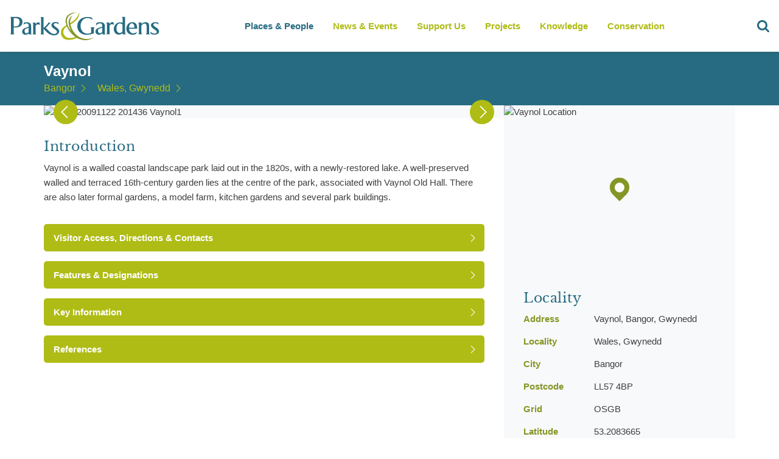

--- FILE ---
content_type: text/html; charset=utf-8
request_url: https://www.google.com/recaptcha/api2/aframe
body_size: 268
content:
<!DOCTYPE HTML><html><head><meta http-equiv="content-type" content="text/html; charset=UTF-8"></head><body><script nonce="YQugLsteCwt87mzvKkiL-A">/** Anti-fraud and anti-abuse applications only. See google.com/recaptcha */ try{var clients={'sodar':'https://pagead2.googlesyndication.com/pagead/sodar?'};window.addEventListener("message",function(a){try{if(a.source===window.parent){var b=JSON.parse(a.data);var c=clients[b['id']];if(c){var d=document.createElement('img');d.src=c+b['params']+'&rc='+(localStorage.getItem("rc::a")?sessionStorage.getItem("rc::b"):"");window.document.body.appendChild(d);sessionStorage.setItem("rc::e",parseInt(sessionStorage.getItem("rc::e")||0)+1);localStorage.setItem("rc::h",'1768491837639');}}}catch(b){}});window.parent.postMessage("_grecaptcha_ready", "*");}catch(b){}</script></body></html>